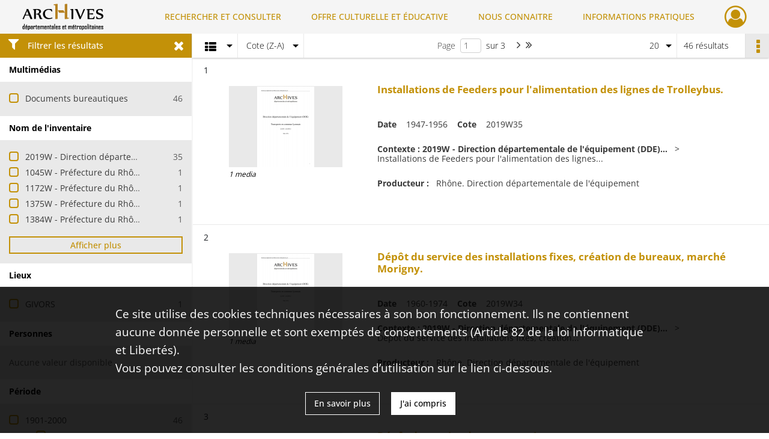

--- FILE ---
content_type: text/html; charset=UTF-8
request_url: https://archives.rhone.fr/search/results?target=controlledAccessCorporateName&keyword=TRANSPORTS%20EN%20COMMUN%20DE%20LA%20REGION%20LYONNAISE%20%28TCRL%29&mode=list&sort=referencecode_dsc
body_size: 11223
content:
<!DOCTYPE html>
<html lang="fr">
    <head data-captcha="recaptcha">
                    

    <!-- Matomo -->
    <script type="text/javascript">
        var _paq = _paq || [];

        /* This code come from https://www.cnil.fr/sites/default/files/typo/document/Configuration_piwik.pdf */
        _paq.push([function() {
            var self = this;
            function getOriginalVisitorCookieTimeout() {
                var now = new Date(),
                    nowTs = Math.round(now.getTime() / 1000),
                    visitorInfo = self.getVisitorInfo();
                var createTs = parseInt(visitorInfo[2]);
                var cookieTimeout = 33696000; // 13 mois en secondes
                return createTs + cookieTimeout - nowTs;
            }
            this.setVisitorCookieTimeout( getOriginalVisitorCookieTimeout() );
        }]);

        /* tracker methods like "setCustomDimension" should be called before "trackPageView" */
        _paq.push(['disableCookies']);
        _paq.push(['trackPageView']);
        _paq.push(['enableLinkTracking']);
        (function() {
            var u="https://statistiques.rhone.fr/";
            _paq.push(['setTrackerUrl', u+'piwik.php']);
            _paq.push(['setSiteId', 11]);
            var d=document, g=d.createElement('script'), s=d.getElementsByTagName('script')[0];
            g.type='text/javascript'; g.async=true; g.defer=true; g.src=u+'piwik.js'; s.parentNode.insertBefore(g,s);
        })();
    </script>
    <!-- End Matomo Code -->

        
        <meta charset="utf-8">
        <title>    TRANSPORTS EN COMMUN DE LA REGION LYONNAISE (TCRL) - Recherche
</title>

        <meta name="twitter:card" content="summary" /><meta property="og:url" content="https://archives.rhone.fr/search/results?target=controlledAccessCorporateName&amp;keyword=TRANSPORTS%20EN%20COMMUN%20DE%20LA%20REGION%20LYONNAISE%20%28TCRL%29&amp;mode=list&amp;sort=referencecode_dsc" /><meta property="og:title" content="    TRANSPORTS EN COMMUN DE LA REGION LYONNAISE (TCRL) - Recherche
" />
        <meta name="viewport" content="user-scalable=no, initial-scale=1, maximum-scale=1, minimum-scale=1, width=device-width, height=device-height"/>
        <meta name="format-detection" content="telephone=no" />

        
                    <link rel="apple-touch-icon" sizes="180x180" href="/assets/src/application/Custom/assets/static/front/favicons/apple-touch-icon.02fc8a2ac4b4566524c367357679317a.png">
<link rel="icon" type="image/png" sizes="32x32" href="/assets/src/application/Custom/assets/static/front/favicons/favicon-32x32.8935652045d29b8c8d6e2f2a80f9529c.png">
<link rel="icon" type="image/png" sizes="16x16" href="/assets/src/application/Custom/assets/static/front/favicons/favicon-16x16.b3acb5248afd25f4591565929536aafd.png">
<link rel="manifest" href="/assets/src/application/Custom/assets/static/front/favicons/site.webmanifest.6ad2bd6962b36ccd88e1e053531ed9d5.json">
<link rel="mask-icon" href="/assets/src/application/Custom/assets/static/front/favicons/safari-pinned-tab.1d7c9f79c3fc83063da00f71b99fe8fc.svg" color="#5bbad5">

<meta name="msapplication-TileColor" content="#da532c">
<meta name="theme-color" content="#ffffff">
        
        <link rel="stylesheet" type="text/css" href="/assets/assets/front/scss/common.f6beca3a2a1c69b2e044c9e567c84fce.css" />
        <link rel="stylesheet" type="text/css" href="/assets/assets/fonts/index.62fb4e2c9e8a75391dff4f32a9058ffc.css">

            
    <link rel="stylesheet" type="text/css" href="/assets/assets/front/scss/affichage-liste.0f677ce9edf3d6d1d463816fca396ed2.css" />

        <link rel="stylesheet" type="text/css" href="/assets/src/application/Custom/assets/src/scss/index.a8292ec2c728ffb3d93a6e9be2a08db1.css" />
        <link rel="stylesheet" type="text/css" href="/assets/node_modules/@knight-lab/timelinejs/dist/css/timeline.1f24a26632f1a70a920eae94a02df2a0.css" />

    </head>
    <body id="display-results">

                    <header id="header" role="banner">
    <div class="institutional-banner-desktop">
        

    </div>
    <div id="main-header">
        <a id="logo" href="/" title="Aller à la page d&#039;accueil">
    <img class="logo-desktop" src="/assets/src/application/Custom/assets/static/front/img/icono-logo/logo-header.8309eaf4d47c6a0f15090abfda0973d7.png" alt="Archives du département du Rhône et de la métropole de Lyon"/>

        
    <img class="logo-mobile" src="/assets/src/application/Custom/assets/static/front/img/icono-logo/logo-header.8309eaf4d47c6a0f15090abfda0973d7.png" alt="Archives du département du Rhône et de la métropole de Lyon"/>

    <span class="sr-only">Archives du département du Rhône et de la métropole de Lyon</span>
</a>
            
<nav id="main-menu" role="navigation">
            <ul aria-label="menu principal">
                                    <li class="submenu-container"><a href="#">RECHERCHER ET CONSULTER</a>
    <ul class="subnav">
                    <li><a
    href="/page/archives-consultables-en-ligne"
    title="Aller à la page : &quot;Archives consultables en ligne&quot;"
>Archives consultables en ligne</a>
</li>
                    <li><a
    href="/page/inventaires-et-repertoires"
    title="Aller à la page : &quot;Inventaires et répertoires&quot;"
>Inventaires et répertoires</a>
</li>
                    <li><a
    href="/page/conseils-pour-la-recherche"
    title="Aller à la page : &quot;Conseils pour la recherche&quot;"
>Conseils pour la recherche</a>
</li>
                    <li><a
    href="/page/catalogue-de-la-bibliotheque"
    title="Aller à la page : &quot;Catalogue de la bibliothèque&quot;"
>Catalogue de la bibliothèque</a>
</li>
            </ul>
</li>
                                <li class="submenu-container"><a href="#">OFFRE CULTURELLE ET ÉDUCATIVE</a>
    <ul class="subnav">
                    <li><a
    href="/page/programmation"
    title="Aller à la page : &quot;Programmation&quot;"
>Programmation</a>
</li>
                    <li><a
    href="/page/expositions"
    title="Aller à la page : &quot;Expositions&quot;"
>Expositions</a>
</li>
                    <li><a
    href="/page/evenements"
    title="Aller à la page : &quot;Événements&quot;"
>Événements</a>
</li>
                    <li><a
    href="/page/scolaires-et-etudiants"
    title="Aller à la page : &quot;Scolaires et étudiants&quot;"
>Scolaires et étudiants</a>
</li>
                    <li><a
    href="/page/ateliers-adultes"
    title="Aller à la page : &quot;Ateliers adultes&quot;"
>Ateliers adultes</a>
</li>
                    <li><a
    href="/page/cours-de-paleographie"
    title="Aller à la page : &quot;Paléographie&quot;"
>Paléographie</a>
</li>
            </ul>
</li>
                                <li class="submenu-container"><a href="#">NOUS CONNAITRE</a>
    <ul class="subnav">
                    <li><a
    href="/page/histoire"
    title="Aller à la page : &quot;Histoire&quot;"
>Histoire</a>
</li>
                    <li><a
    href="/page/missions-et-activites"
    title="Aller à la page : &quot;Missions et activités&quot;"
>Missions et activités</a>
</li>
                    <li><a
    href="/page/antiquites-et-objets-d-art"
    title="Aller à la page : &quot;Antiquités et objets d&#039;art&quot;"
>Antiquités et objets d&#039;art</a>
</li>
                    <li><a
    href="/page/publications-videos-et-podcasts"
    title="Aller à la page : &quot;Publications, vidéos et podcasts&quot;"
>Publications, vidéos et podcasts</a>
</li>
                    <li><a
    href="/page/devenir-archiviste"
    title="Aller à la page : &quot;Devenir archiviste&quot;"
>Devenir archiviste</a>
</li>
            </ul>
</li>
                                <li class="submenu-container"><a href="#">INFORMATIONS PRATIQUES</a>
    <ul class="subnav">
                    <li><a
    href="/page/horaires-et-acces"
    title="Aller à la page : &quot;Horaires et accès&quot;"
>Horaires et accès</a>
</li>
                    <li><a
    href="/page/etre-lecteur"
    title="Aller à la page : &quot;Être lecteur&quot;"
>Être lecteur</a>
</li>
                    <li><a
    href="/page/reservation-de-documents"
    title="Aller à la page : &quot;Réservation de documents&quot;"
>Réservation de documents</a>
</li>
                    <li><a
    href="/page/prets-pour-expositions"
    title="Aller à la page : &quot;Prêts pour expositions&quot;"
>Prêts pour expositions</a>
</li>
                    <li><a
    href="/page/remettre-vos-archives"
    title="Aller à la page : &quot;Remettre vos archives&quot;"
>Remettre vos archives</a>
</li>
                    <li><a
    href="/page/conserver-vos-documents-personnels"
    title="Aller à la page : &quot;Conserver vos documents personnels&quot;"
>Conserver vos documents personnels</a>
</li>
            </ul>
</li>
            
        </ul>
    </nav>
<nav id="burger-main-menu" class="left" role="navigation">
            <div>
            <label for="burger-sidebar" class="toggle" aria-label="Ouvrir le menu déroulant">
                <span class="sr-only">Ouvrir le menu déroulant</span>
                <span class="icon-bar"></span>
                <span class="icon-bar"></span>
                <span class="icon-bar"></span>
            </label>
            <input type="checkbox" id="burger-sidebar" class="sidebartoggler">

            <div class="page-wrap">
                <div class="sidebar">
                    <ul class="mainnav">
                                                <li class="submenu-container"><a href="#">RECHERCHER ET CONSULTER</a>
    <ul class="subnav">
                    <li><a
    href="/page/archives-consultables-en-ligne"
    title="Aller à la page : &quot;Archives consultables en ligne&quot;"
>Archives consultables en ligne</a>
</li>
                    <li><a
    href="/page/inventaires-et-repertoires"
    title="Aller à la page : &quot;Inventaires et répertoires&quot;"
>Inventaires et répertoires</a>
</li>
                    <li><a
    href="/page/conseils-pour-la-recherche"
    title="Aller à la page : &quot;Conseils pour la recherche&quot;"
>Conseils pour la recherche</a>
</li>
                    <li><a
    href="/page/catalogue-de-la-bibliotheque"
    title="Aller à la page : &quot;Catalogue de la bibliothèque&quot;"
>Catalogue de la bibliothèque</a>
</li>
            </ul>
</li>
                                <li class="submenu-container"><a href="#">OFFRE CULTURELLE ET ÉDUCATIVE</a>
    <ul class="subnav">
                    <li><a
    href="/page/programmation"
    title="Aller à la page : &quot;Programmation&quot;"
>Programmation</a>
</li>
                    <li><a
    href="/page/expositions"
    title="Aller à la page : &quot;Expositions&quot;"
>Expositions</a>
</li>
                    <li><a
    href="/page/evenements"
    title="Aller à la page : &quot;Événements&quot;"
>Événements</a>
</li>
                    <li><a
    href="/page/scolaires-et-etudiants"
    title="Aller à la page : &quot;Scolaires et étudiants&quot;"
>Scolaires et étudiants</a>
</li>
                    <li><a
    href="/page/ateliers-adultes"
    title="Aller à la page : &quot;Ateliers adultes&quot;"
>Ateliers adultes</a>
</li>
                    <li><a
    href="/page/cours-de-paleographie"
    title="Aller à la page : &quot;Paléographie&quot;"
>Paléographie</a>
</li>
            </ul>
</li>
                                <li class="submenu-container"><a href="#">NOUS CONNAITRE</a>
    <ul class="subnav">
                    <li><a
    href="/page/histoire"
    title="Aller à la page : &quot;Histoire&quot;"
>Histoire</a>
</li>
                    <li><a
    href="/page/missions-et-activites"
    title="Aller à la page : &quot;Missions et activités&quot;"
>Missions et activités</a>
</li>
                    <li><a
    href="/page/antiquites-et-objets-d-art"
    title="Aller à la page : &quot;Antiquités et objets d&#039;art&quot;"
>Antiquités et objets d&#039;art</a>
</li>
                    <li><a
    href="/page/publications-videos-et-podcasts"
    title="Aller à la page : &quot;Publications, vidéos et podcasts&quot;"
>Publications, vidéos et podcasts</a>
</li>
                    <li><a
    href="/page/devenir-archiviste"
    title="Aller à la page : &quot;Devenir archiviste&quot;"
>Devenir archiviste</a>
</li>
            </ul>
</li>
                                <li class="submenu-container"><a href="#">INFORMATIONS PRATIQUES</a>
    <ul class="subnav">
                    <li><a
    href="/page/horaires-et-acces"
    title="Aller à la page : &quot;Horaires et accès&quot;"
>Horaires et accès</a>
</li>
                    <li><a
    href="/page/etre-lecteur"
    title="Aller à la page : &quot;Être lecteur&quot;"
>Être lecteur</a>
</li>
                    <li><a
    href="/page/reservation-de-documents"
    title="Aller à la page : &quot;Réservation de documents&quot;"
>Réservation de documents</a>
</li>
                    <li><a
    href="/page/prets-pour-expositions"
    title="Aller à la page : &quot;Prêts pour expositions&quot;"
>Prêts pour expositions</a>
</li>
                    <li><a
    href="/page/remettre-vos-archives"
    title="Aller à la page : &quot;Remettre vos archives&quot;"
>Remettre vos archives</a>
</li>
                    <li><a
    href="/page/conserver-vos-documents-personnels"
    title="Aller à la page : &quot;Conserver vos documents personnels&quot;"
>Conserver vos documents personnels</a>
</li>
            </ul>
</li>
            
                    </ul>
                    

                </div>
            </div>
        </div>
    </nav>
<nav id="user-profile" role="navigation">
    <ul>
                    <li class="user-profile submenu-container">
                            <a href="/user/login?targetRoute=front.search&amp;targetRouteParameters%5Btarget%5D=controlledAccessCorporateName&amp;targetRouteParameters%5Bkeyword%5D=TRANSPORTS%20EN%20COMMUN%20DE%20LA%20REGION%20LYONNAISE%20%28TCRL%29&amp;targetRouteParameters%5Bmode%5D=list&amp;targetRouteParameters%5Bsort%5D=referencecode_dsc" class="user-profile-icon-container" title="Mon espace personnel">
                <i class="fa fa-user-circle-o" aria-hidden="true"></i>
            </a>
            <ul class="subnav">
                <li>
                    <a href="/user/login?targetRoute=front.search&amp;targetRouteParameters%5Btarget%5D=controlledAccessCorporateName&amp;targetRouteParameters%5Bkeyword%5D=TRANSPORTS%20EN%20COMMUN%20DE%20LA%20REGION%20LYONNAISE%20%28TCRL%29&amp;targetRouteParameters%5Bmode%5D=list&amp;targetRouteParameters%5Bsort%5D=referencecode_dsc" title="Se connecter">Se connecter</a>
                </li>
                                    <li>
                        <a href="/register" title="S&#039;inscrire">S&#039;inscrire</a>
                    </li>
                            </ul>

                </li>
    
    </ul>
</nav>
<nav id="burger-user-profile" class="right" role="navigation">
    <label for="profile-sidebar" class="toggle">
                    <i class="fa fa-user-circle-o user-profile-icon " aria-hidden="true"></i>
    
    </label>
    <input type="checkbox" id="profile-sidebar" class="sidebartoggler">

    <div class="page-wrap">
        <div class="sidebar">
            <ul class="mainnav">
                                                <li>
                <a href="/user/login?targetRoute=front.search&amp;targetRouteParameters%5Btarget%5D=controlledAccessCorporateName&amp;targetRouteParameters%5Bkeyword%5D=TRANSPORTS%20EN%20COMMUN%20DE%20LA%20REGION%20LYONNAISE%20%28TCRL%29&amp;targetRouteParameters%5Bmode%5D=list&amp;targetRouteParameters%5Bsort%5D=referencecode_dsc" title="Se connecter">Se connecter</a>
            </li>
                            <li>
                    <a href="/register" title="S&#039;inscrire">S&#039;inscrire</a>
                </li>
                        
            </ul>
        </div>
    </div>
</nav>


    </div>
</header>
        
        <div id="old-browsers" class="disclaimer">
    <div class="text">
        Ce portail est conçu pour être utilisé sur les navigateurs Chrome, Firefox, Safari et Edge. Pour une expérience optimale, nous vous invitons à utiliser l&#039;un de ces navigateurs.
    </div>
    <div class="buttons">
        <button type="button" class="btn btn-primary" id="old-browsers-accept">J&#039;ai compris</button>
    </div>
</div>

        <main role="main" id="page-top">

                                        
            
            
            
            
        <section class="facets no-print ">
                            <aside>
    <h2 class="filter"><i class="fas fa-filter" aria-hidden="true"></i>Filtrer les résultats<span><i class="fa fa-times" aria-hidden="true"></i></span></h2>
    <form id="form-facets" method="GET">
                        <input type="hidden" name="target" value="controlledAccessCorporateName" />
                                <input type="hidden" name="keyword" value="TRANSPORTS EN COMMUN DE LA REGION LYONNAISE (TCRL)" />
                                <input type="hidden" name="mode" value="list" />
                                <input type="hidden" name="sort" value="referencecode_dsc" />
            
            <input type="hidden" name="mapBounds" value="" />
    
                <div class="facet">
                <div class="title">Multimédias</div>
                <fieldset>
                    <legend class="sr-only">Filtre les résultats par : Multimédias</legend>
                        <ul>
                                <li class="row ">
                <div class="col-sm-10 term custom-control custom-checkbox">
                    <input
                        type="checkbox"
                        class="custom-control-input"
                        name="facet_media"
                        id="facet_media.1"
                        value="document"
                                            />
                                                                                                        <label class="custom-control-label" for="facet_media.1" title="Documents bureautiques">Documents bureautiques</label>
                </div>
                <div class="col-sm-2 count">46</div>
            </li>
            </ul>
    
                </fieldset>
            </div>
                <div class="facet">
                <div class="title">Nom de l&#039;inventaire</div>
                <fieldset>
                    <legend class="sr-only">Filtre les résultats par : Nom de l&#039;inventaire</legend>
                        <ul>
                                <li class="row ">
                <div class="col-sm-10 term custom-control custom-checkbox">
                    <input
                        type="checkbox"
                        class="custom-control-input"
                        name="facet_titleProper"
                        id="facet_titleProper.1"
                        value="2019W - Direction départementale de l&#039;équipement (DDE) - Transports en commun lyonnais"
                                            />
                                                            <label class="custom-control-label" for="facet_titleProper.1" title="2019W - Direction départementale de l&#039;équipement (DDE) - Transports en commun lyonnais">2019W - Direction départementale de l&#039;équipement (DDE) - Transports en commun lyonnais</label>
                </div>
                <div class="col-sm-2 count">35</div>
            </li>
                                <li class="row ">
                <div class="col-sm-10 term custom-control custom-checkbox">
                    <input
                        type="checkbox"
                        class="custom-control-input"
                        name="facet_titleProper"
                        id="facet_titleProper.2"
                        value="1045W - Préfecture du Rhône - Transports en commun de la région lyonnaise (TCRL)"
                                            />
                                                            <label class="custom-control-label" for="facet_titleProper.2" title="1045W - Préfecture du Rhône - Transports en commun de la région lyonnaise (TCRL)">1045W - Préfecture du Rhône - Transports en commun de la région lyonnaise (TCRL)</label>
                </div>
                <div class="col-sm-2 count">1</div>
            </li>
                                <li class="row ">
                <div class="col-sm-10 term custom-control custom-checkbox">
                    <input
                        type="checkbox"
                        class="custom-control-input"
                        name="facet_titleProper"
                        id="facet_titleProper.3"
                        value="1172W - Préfecture du Rhône - Syndicat des transports en commun de la région lyonnaise (TCRL)"
                                            />
                                                            <label class="custom-control-label" for="facet_titleProper.3" title="1172W - Préfecture du Rhône - Syndicat des transports en commun de la région lyonnaise (TCRL)">1172W - Préfecture du Rhône - Syndicat des transports en commun de la région lyonnaise (TCRL)</label>
                </div>
                <div class="col-sm-2 count">1</div>
            </li>
                                <li class="row ">
                <div class="col-sm-10 term custom-control custom-checkbox">
                    <input
                        type="checkbox"
                        class="custom-control-input"
                        name="facet_titleProper"
                        id="facet_titleProper.4"
                        value="1375W - Préfecture du Rhône - Transports en commun de la région lyonnaise (TCRL)"
                                            />
                                                            <label class="custom-control-label" for="facet_titleProper.4" title="1375W - Préfecture du Rhône - Transports en commun de la région lyonnaise (TCRL)">1375W - Préfecture du Rhône - Transports en commun de la région lyonnaise (TCRL)</label>
                </div>
                <div class="col-sm-2 count">1</div>
            </li>
                                <li class="row ">
                <div class="col-sm-10 term custom-control custom-checkbox">
                    <input
                        type="checkbox"
                        class="custom-control-input"
                        name="facet_titleProper"
                        id="facet_titleProper.5"
                        value="1384W - Préfecture du Rhône - Transports en commun"
                                            />
                                                            <label class="custom-control-label" for="facet_titleProper.5" title="1384W - Préfecture du Rhône - Transports en commun">1384W - Préfecture du Rhône - Transports en commun</label>
                </div>
                <div class="col-sm-2 count">1</div>
            </li>
                                <li class="row hidden">
                <div class="col-sm-10 term custom-control custom-checkbox">
                    <input
                        type="checkbox"
                        class="custom-control-input"
                        name="facet_titleProper"
                        id="facet_titleProper.6"
                        value="1402W - Préfecture du Rhône - Transports urbains. Agences de bassin"
                                            />
                                                            <label class="custom-control-label" for="facet_titleProper.6" title="1402W - Préfecture du Rhône - Transports urbains. Agences de bassin">1402W - Préfecture du Rhône - Transports urbains. Agences de bassin</label>
                </div>
                <div class="col-sm-2 count">1</div>
            </li>
                                <li class="row hidden">
                <div class="col-sm-10 term custom-control custom-checkbox">
                    <input
                        type="checkbox"
                        class="custom-control-input"
                        name="facet_titleProper"
                        id="facet_titleProper.7"
                        value="1436W - Préfecture du Rhône - Transports en communs de l&#039;agglomération lyonnaise"
                                            />
                                                            <label class="custom-control-label" for="facet_titleProper.7" title="1436W - Préfecture du Rhône - Transports en communs de l&#039;agglomération lyonnaise">1436W - Préfecture du Rhône - Transports en communs de l&#039;agglomération lyonnaise</label>
                </div>
                <div class="col-sm-2 count">1</div>
            </li>
                                <li class="row hidden">
                <div class="col-sm-10 term custom-control custom-checkbox">
                    <input
                        type="checkbox"
                        class="custom-control-input"
                        name="facet_titleProper"
                        id="facet_titleProper.8"
                        value="1439W - Préfecture du Rhône - Société des transports en commun de la région lyonnaise (STCRL)"
                                            />
                                                            <label class="custom-control-label" for="facet_titleProper.8" title="1439W - Préfecture du Rhône - Société des transports en commun de la région lyonnaise (STCRL)">1439W - Préfecture du Rhône - Société des transports en commun de la région lyonnaise (STCRL)</label>
                </div>
                <div class="col-sm-2 count">1</div>
            </li>
                                <li class="row hidden">
                <div class="col-sm-10 term custom-control custom-checkbox">
                    <input
                        type="checkbox"
                        class="custom-control-input"
                        name="facet_titleProper"
                        id="facet_titleProper.9"
                        value="1442W - Préfecture du Rhône - Urbanisme commercial. Affaires sociales. Equipement"
                                            />
                                                            <label class="custom-control-label" for="facet_titleProper.9" title="1442W - Préfecture du Rhône - Urbanisme commercial. Affaires sociales. Equipement">1442W - Préfecture du Rhône - Urbanisme commercial. Affaires sociales. Equipement</label>
                </div>
                <div class="col-sm-2 count">1</div>
            </li>
                                <li class="row hidden">
                <div class="col-sm-10 term custom-control custom-checkbox">
                    <input
                        type="checkbox"
                        class="custom-control-input"
                        name="facet_titleProper"
                        id="facet_titleProper.10"
                        value="2064W - Préfecture du Rhône - Transports en commun lyonnais"
                                            />
                                                            <label class="custom-control-label" for="facet_titleProper.10" title="2064W - Préfecture du Rhône - Transports en commun lyonnais">2064W - Préfecture du Rhône - Transports en commun lyonnais</label>
                </div>
                <div class="col-sm-2 count">1</div>
            </li>
                                <li class="row hidden">
                <div class="col-sm-10 term custom-control custom-checkbox">
                    <input
                        type="checkbox"
                        class="custom-control-input"
                        name="facet_titleProper"
                        id="facet_titleProper.11"
                        value="867W - Préfecture du Rhône - Transports en commun lyonnais"
                                            />
                                                            <label class="custom-control-label" for="facet_titleProper.11" title="867W - Préfecture du Rhône - Transports en commun lyonnais">867W - Préfecture du Rhône - Transports en commun lyonnais</label>
                </div>
                <div class="col-sm-2 count">1</div>
            </li>
                                <li class="row hidden">
                <div class="col-sm-10 term custom-control custom-checkbox">
                    <input
                        type="checkbox"
                        class="custom-control-input"
                        name="facet_titleProper"
                        id="facet_titleProper.12"
                        value="936W - Préfecture du Rhône - Syndicat des transports en commun de la région lyonnaise (TCRL)"
                                            />
                                                            <label class="custom-control-label" for="facet_titleProper.12" title="936W - Préfecture du Rhône - Syndicat des transports en commun de la région lyonnaise (TCRL)">936W - Préfecture du Rhône - Syndicat des transports en commun de la région lyonnaise (TCRL)</label>
                </div>
                <div class="col-sm-2 count">1</div>
            </li>
            </ul>
            <div class="show-more">
            <div class="btn btn-secondary">Afficher plus</div>
        </div>
        <div class="show-less">
                        <div class="btn btn-secondary">Afficher moins</div>
        </div>
    
                </fieldset>
            </div>
                <div class="facet">
                <div class="title">Lieux</div>
                <fieldset>
                    <legend class="sr-only">Filtre les résultats par : Lieux</legend>
                        <ul>
                                <li class="row ">
                <div class="col-sm-10 term custom-control custom-checkbox">
                    <input
                        type="checkbox"
                        class="custom-control-input"
                        name="facet_geographicName"
                        id="facet_geographicName.1"
                        value="GIVORS"
                                            />
                                                            <label class="custom-control-label" for="facet_geographicName.1" title="GIVORS">GIVORS</label>
                </div>
                <div class="col-sm-2 count">1</div>
            </li>
            </ul>
    
                </fieldset>
            </div>
                <div class="facet">
                <div class="title">Personnes</div>
                <fieldset>
                    <legend class="sr-only">Filtre les résultats par : Personnes</legend>
                        <div class="empty">
        Aucune valeur disponible
    </div>

                </fieldset>
            </div>
                <div class="facet">
                <div class="title">Période</div>
                <fieldset>
                    <legend class="sr-only">Filtre les résultats par : Période</legend>
                        <ul>
                                <li class="row">
                <div class="col-sm-10 term custom-control custom-checkbox">
                    <input
                        type="checkbox"
                        class="custom-control-input century"
                        name="facet_century"
                        id="facet_century.1"
                        value="1901"
                                            />
                                                                                                        <label class="custom-control-label" for="facet_century.1" title="1901-2000">1901-2000</label>
                </div>
                <div class="col-sm-2 count">46</div>
            </li>
        
                    <li>
                <ul>
                                                                    <li class="row">
                            <div class="col-sm-10 term custom-control custom-checkbox">
                                <input
                                    type="checkbox"
                                    class="custom-control-input decade"
                                    name="facet_decade"
                                    id="facet_decade.1"
                                    value="1921"
                                                                    />
                                                                                                                                                                    <label class="custom-control-label" for="facet_decade.1" title="1921-1930">1921-1930</label>
                            </div>
                            <div class="col-sm-2 count">1</div>
                        </li>
                                                                    <li class="row">
                            <div class="col-sm-10 term custom-control custom-checkbox">
                                <input
                                    type="checkbox"
                                    class="custom-control-input decade"
                                    name="facet_decade"
                                    id="facet_decade.2"
                                    value="1931"
                                                                    />
                                                                                                                                                                    <label class="custom-control-label" for="facet_decade.2" title="1931-1940">1931-1940</label>
                            </div>
                            <div class="col-sm-2 count">1</div>
                        </li>
                                                                    <li class="row">
                            <div class="col-sm-10 term custom-control custom-checkbox">
                                <input
                                    type="checkbox"
                                    class="custom-control-input decade"
                                    name="facet_decade"
                                    id="facet_decade.3"
                                    value="1941"
                                                                    />
                                                                                                                                                                    <label class="custom-control-label" for="facet_decade.3" title="1941-1950">1941-1950</label>
                            </div>
                            <div class="col-sm-2 count">11</div>
                        </li>
                                                                    <li class="row">
                            <div class="col-sm-10 term custom-control custom-checkbox">
                                <input
                                    type="checkbox"
                                    class="custom-control-input decade"
                                    name="facet_decade"
                                    id="facet_decade.4"
                                    value="1951"
                                                                    />
                                                                                                                                                                    <label class="custom-control-label" for="facet_decade.4" title="1951-1960">1951-1960</label>
                            </div>
                            <div class="col-sm-2 count">26</div>
                        </li>
                                                                    <li class="row">
                            <div class="col-sm-10 term custom-control custom-checkbox">
                                <input
                                    type="checkbox"
                                    class="custom-control-input decade"
                                    name="facet_decade"
                                    id="facet_decade.5"
                                    value="1961"
                                                                    />
                                                                                                                                                                    <label class="custom-control-label" for="facet_decade.5" title="1961-1970">1961-1970</label>
                            </div>
                            <div class="col-sm-2 count">31</div>
                        </li>
                                                                    <li class="row">
                            <div class="col-sm-10 term custom-control custom-checkbox">
                                <input
                                    type="checkbox"
                                    class="custom-control-input decade"
                                    name="facet_decade"
                                    id="facet_decade.6"
                                    value="1971"
                                                                    />
                                                                                                                                                                    <label class="custom-control-label" for="facet_decade.6" title="1971-1980">1971-1980</label>
                            </div>
                            <div class="col-sm-2 count">12</div>
                        </li>
                                                                    <li class="row">
                            <div class="col-sm-10 term custom-control custom-checkbox">
                                <input
                                    type="checkbox"
                                    class="custom-control-input decade"
                                    name="facet_decade"
                                    id="facet_decade.7"
                                    value="1981"
                                                                    />
                                                                                                                                                                    <label class="custom-control-label" for="facet_decade.7" title="1981-1990">1981-1990</label>
                            </div>
                            <div class="col-sm-2 count">2</div>
                        </li>
                                    </ul>
            </li>
            </ul>

                </fieldset>
            </div>
                <div class="facet">
                <div class="title">Typologies</div>
                <fieldset>
                    <legend class="sr-only">Filtre les résultats par : Typologies</legend>
                        <ul>
                                <li class="row ">
                <div class="col-sm-10 term custom-control custom-checkbox">
                    <input
                        type="checkbox"
                        class="custom-control-input"
                        name="facet_typology"
                        id="facet_typology.1"
                        value="PROCES-VERBAL DE REUNION"
                                            />
                                                            <label class="custom-control-label" for="facet_typology.1" title="PROCES-VERBAL DE REUNION">PROCES-VERBAL DE REUNION</label>
                </div>
                <div class="col-sm-2 count">4</div>
            </li>
                                <li class="row ">
                <div class="col-sm-10 term custom-control custom-checkbox">
                    <input
                        type="checkbox"
                        class="custom-control-input"
                        name="facet_typology"
                        id="facet_typology.2"
                        value="DELIBERATION"
                                            />
                                                            <label class="custom-control-label" for="facet_typology.2" title="DELIBERATION">DELIBERATION</label>
                </div>
                <div class="col-sm-2 count">2</div>
            </li>
                                <li class="row ">
                <div class="col-sm-10 term custom-control custom-checkbox">
                    <input
                        type="checkbox"
                        class="custom-control-input"
                        name="facet_typology"
                        id="facet_typology.3"
                        value="BUDGET"
                                            />
                                                            <label class="custom-control-label" for="facet_typology.3" title="BUDGET">BUDGET</label>
                </div>
                <div class="col-sm-2 count">1</div>
            </li>
                                <li class="row ">
                <div class="col-sm-10 term custom-control custom-checkbox">
                    <input
                        type="checkbox"
                        class="custom-control-input"
                        name="facet_typology"
                        id="facet_typology.4"
                        value="COMPTE ADMINISTRATIF"
                                            />
                                                            <label class="custom-control-label" for="facet_typology.4" title="COMPTE ADMINISTRATIF">COMPTE ADMINISTRATIF</label>
                </div>
                <div class="col-sm-2 count">1</div>
            </li>
            </ul>
    
                </fieldset>
            </div>
                <div class="facet">
                <div class="title">Titres</div>
                <fieldset>
                    <legend class="sr-only">Filtre les résultats par : Titres</legend>
                        <div class="empty">
        Aucune valeur disponible
    </div>

                </fieldset>
            </div>
                <div class="facet">
                <div class="title">Producteurs</div>
                <fieldset>
                    <legend class="sr-only">Filtre les résultats par : Producteurs</legend>
                        <div class="empty">
        Aucune valeur disponible
    </div>

                </fieldset>
            </div>
                <div class="facet">
                <div class="title">Sujets</div>
                <fieldset>
                    <legend class="sr-only">Filtre les résultats par : Sujets</legend>
                        <ul>
                                <li class="row ">
                <div class="col-sm-10 term custom-control custom-checkbox">
                    <input
                        type="checkbox"
                        class="custom-control-input"
                        name="facet_subject"
                        id="facet_subject.1"
                        value="TRANSPORT EN COMMUN"
                                            />
                                                            <label class="custom-control-label" for="facet_subject.1" title="TRANSPORT EN COMMUN">TRANSPORT EN COMMUN</label>
                </div>
                <div class="col-sm-2 count">45</div>
            </li>
                                <li class="row ">
                <div class="col-sm-10 term custom-control custom-checkbox">
                    <input
                        type="checkbox"
                        class="custom-control-input"
                        name="facet_subject"
                        id="facet_subject.2"
                        value="TRANSPORT"
                                            />
                                                            <label class="custom-control-label" for="facet_subject.2" title="TRANSPORT">TRANSPORT</label>
                </div>
                <div class="col-sm-2 count">11</div>
            </li>
                                <li class="row ">
                <div class="col-sm-10 term custom-control custom-checkbox">
                    <input
                        type="checkbox"
                        class="custom-control-input"
                        name="facet_subject"
                        id="facet_subject.3"
                        value="COMMUNICATIONS"
                                            />
                                                            <label class="custom-control-label" for="facet_subject.3" title="COMMUNICATIONS">COMMUNICATIONS</label>
                </div>
                <div class="col-sm-2 count">10</div>
            </li>
                                <li class="row ">
                <div class="col-sm-10 term custom-control custom-checkbox">
                    <input
                        type="checkbox"
                        class="custom-control-input"
                        name="facet_subject"
                        id="facet_subject.4"
                        value="TRANSPORT URBAIN"
                                            />
                                                            <label class="custom-control-label" for="facet_subject.4" title="TRANSPORT URBAIN">TRANSPORT URBAIN</label>
                </div>
                <div class="col-sm-2 count">5</div>
            </li>
                                <li class="row ">
                <div class="col-sm-10 term custom-control custom-checkbox">
                    <input
                        type="checkbox"
                        class="custom-control-input"
                        name="facet_subject"
                        id="facet_subject.5"
                        value="EQUIPEMENT"
                                            />
                                                            <label class="custom-control-label" for="facet_subject.5" title="EQUIPEMENT">EQUIPEMENT</label>
                </div>
                <div class="col-sm-2 count">3</div>
            </li>
                                <li class="row hidden">
                <div class="col-sm-10 term custom-control custom-checkbox">
                    <input
                        type="checkbox"
                        class="custom-control-input"
                        name="facet_subject"
                        id="facet_subject.6"
                        value="ASSOCIATION"
                                            />
                                                            <label class="custom-control-label" for="facet_subject.6" title="ASSOCIATION">ASSOCIATION</label>
                </div>
                <div class="col-sm-2 count">2</div>
            </li>
                                <li class="row hidden">
                <div class="col-sm-10 term custom-control custom-checkbox">
                    <input
                        type="checkbox"
                        class="custom-control-input"
                        name="facet_subject"
                        id="facet_subject.7"
                        value="ECONOMIE"
                                            />
                                                            <label class="custom-control-label" for="facet_subject.7" title="ECONOMIE">ECONOMIE</label>
                </div>
                <div class="col-sm-2 count">2</div>
            </li>
                                <li class="row hidden">
                <div class="col-sm-10 term custom-control custom-checkbox">
                    <input
                        type="checkbox"
                        class="custom-control-input"
                        name="facet_subject"
                        id="facet_subject.8"
                        value="ENVIRONNEMENT"
                                            />
                                                            <label class="custom-control-label" for="facet_subject.8" title="ENVIRONNEMENT">ENVIRONNEMENT</label>
                </div>
                <div class="col-sm-2 count">2</div>
            </li>
                                <li class="row hidden">
                <div class="col-sm-10 term custom-control custom-checkbox">
                    <input
                        type="checkbox"
                        class="custom-control-input"
                        name="facet_subject"
                        id="facet_subject.9"
                        value="OPINION"
                                            />
                                                            <label class="custom-control-label" for="facet_subject.9" title="OPINION">OPINION</label>
                </div>
                <div class="col-sm-2 count">2</div>
            </li>
                                <li class="row hidden">
                <div class="col-sm-10 term custom-control custom-checkbox">
                    <input
                        type="checkbox"
                        class="custom-control-input"
                        name="facet_subject"
                        id="facet_subject.10"
                        value="SYNDICAT PROFESSIONNEL"
                                            />
                                                            <label class="custom-control-label" for="facet_subject.10" title="SYNDICAT PROFESSIONNEL">SYNDICAT PROFESSIONNEL</label>
                </div>
                <div class="col-sm-2 count">2</div>
            </li>
                                <li class="row hidden">
                <div class="col-sm-10 term custom-control custom-checkbox">
                    <input
                        type="checkbox"
                        class="custom-control-input"
                        name="facet_subject"
                        id="facet_subject.11"
                        value="URBANISME"
                                            />
                                                            <label class="custom-control-label" for="facet_subject.11" title="URBANISME">URBANISME</label>
                </div>
                <div class="col-sm-2 count">2</div>
            </li>
                                <li class="row hidden">
                <div class="col-sm-10 term custom-control custom-checkbox">
                    <input
                        type="checkbox"
                        class="custom-control-input"
                        name="facet_subject"
                        id="facet_subject.12"
                        value="VIE PUBLIQUE"
                                            />
                                                            <label class="custom-control-label" for="facet_subject.12" title="VIE PUBLIQUE">VIE PUBLIQUE</label>
                </div>
                <div class="col-sm-2 count">2</div>
            </li>
                                <li class="row hidden">
                <div class="col-sm-10 term custom-control custom-checkbox">
                    <input
                        type="checkbox"
                        class="custom-control-input"
                        name="facet_subject"
                        id="facet_subject.13"
                        value="ACTION ECONOMIQUE"
                                            />
                                                            <label class="custom-control-label" for="facet_subject.13" title="ACTION ECONOMIQUE">ACTION ECONOMIQUE</label>
                </div>
                <div class="col-sm-2 count">1</div>
            </li>
                                <li class="row hidden">
                <div class="col-sm-10 term custom-control custom-checkbox">
                    <input
                        type="checkbox"
                        class="custom-control-input"
                        name="facet_subject"
                        id="facet_subject.14"
                        value="ADMINISTRATION"
                                            />
                                                            <label class="custom-control-label" for="facet_subject.14" title="ADMINISTRATION">ADMINISTRATION</label>
                </div>
                <div class="col-sm-2 count">1</div>
            </li>
                                <li class="row hidden">
                <div class="col-sm-10 term custom-control custom-checkbox">
                    <input
                        type="checkbox"
                        class="custom-control-input"
                        name="facet_subject"
                        id="facet_subject.15"
                        value="AGRICULTURE"
                                            />
                                                            <label class="custom-control-label" for="facet_subject.15" title="AGRICULTURE">AGRICULTURE</label>
                </div>
                <div class="col-sm-2 count">1</div>
            </li>
                                <li class="row hidden">
                <div class="col-sm-10 term custom-control custom-checkbox">
                    <input
                        type="checkbox"
                        class="custom-control-input"
                        name="facet_subject"
                        id="facet_subject.16"
                        value="EAU POTABLE"
                                            />
                                                            <label class="custom-control-label" for="facet_subject.16" title="EAU POTABLE">EAU POTABLE</label>
                </div>
                <div class="col-sm-2 count">1</div>
            </li>
                                <li class="row hidden">
                <div class="col-sm-10 term custom-control custom-checkbox">
                    <input
                        type="checkbox"
                        class="custom-control-input"
                        name="facet_subject"
                        id="facet_subject.17"
                        value="FINANCES PUBLIQUES"
                                            />
                                                            <label class="custom-control-label" for="facet_subject.17" title="FINANCES PUBLIQUES">FINANCES PUBLIQUES</label>
                </div>
                <div class="col-sm-2 count">1</div>
            </li>
                                <li class="row hidden">
                <div class="col-sm-10 term custom-control custom-checkbox">
                    <input
                        type="checkbox"
                        class="custom-control-input"
                        name="facet_subject"
                        id="facet_subject.18"
                        value="GRANDE SURFACE COMMERCIALE"
                                            />
                                                            <label class="custom-control-label" for="facet_subject.18" title="GRANDE SURFACE COMMERCIALE">GRANDE SURFACE COMMERCIALE</label>
                </div>
                <div class="col-sm-2 count">1</div>
            </li>
                                <li class="row hidden">
                <div class="col-sm-10 term custom-control custom-checkbox">
                    <input
                        type="checkbox"
                        class="custom-control-input"
                        name="facet_subject"
                        id="facet_subject.19"
                        value="RESEAU ROUTIER"
                                            />
                                                            <label class="custom-control-label" for="facet_subject.19" title="RESEAU ROUTIER">RESEAU ROUTIER</label>
                </div>
                <div class="col-sm-2 count">1</div>
            </li>
                                <li class="row hidden">
                <div class="col-sm-10 term custom-control custom-checkbox">
                    <input
                        type="checkbox"
                        class="custom-control-input"
                        name="facet_subject"
                        id="facet_subject.20"
                        value="TRAITEMENT DES EAUX USEES"
                                            />
                                                            <label class="custom-control-label" for="facet_subject.20" title="TRAITEMENT DES EAUX USEES">TRAITEMENT DES EAUX USEES</label>
                </div>
                <div class="col-sm-2 count">1</div>
            </li>
                                <li class="row hidden">
                <div class="col-sm-10 term custom-control custom-checkbox">
                    <input
                        type="checkbox"
                        class="custom-control-input"
                        name="facet_subject"
                        id="facet_subject.21"
                        value="TRANSPORT FERROVIAIRE"
                                            />
                                                            <label class="custom-control-label" for="facet_subject.21" title="TRANSPORT FERROVIAIRE">TRANSPORT FERROVIAIRE</label>
                </div>
                <div class="col-sm-2 count">1</div>
            </li>
                                <li class="row hidden">
                <div class="col-sm-10 term custom-control custom-checkbox">
                    <input
                        type="checkbox"
                        class="custom-control-input"
                        name="facet_subject"
                        id="facet_subject.22"
                        value="TRANSPORT FLUVIAL"
                                            />
                                                            <label class="custom-control-label" for="facet_subject.22" title="TRANSPORT FLUVIAL">TRANSPORT FLUVIAL</label>
                </div>
                <div class="col-sm-2 count">1</div>
            </li>
            </ul>
            <div class="show-more">
            <div class="btn btn-secondary">Afficher plus</div>
        </div>
        <div class="show-less">
                        <div class="btn btn-secondary">Afficher moins</div>
        </div>
    
                </fieldset>
            </div>
                <div class="facet">
                <div class="title">Auteurs</div>
                <fieldset>
                    <legend class="sr-only">Filtre les résultats par : Auteurs</legend>
                        <div class="empty">
        Aucune valeur disponible
    </div>

                </fieldset>
            </div>
        </form>
</aside>

                                </section>
        <section class="navigation clearfix row">
            <div class="view-mode col-sm pl-0 pr-0">
                <ul class="clearfix">
    <li class="select select-viewmode clearfix">
        <p class="placeholder" title="Affichage">
            <i class="placeholder-icon fas fa-th-list" aria-hidden="true"></i>
            <span class="sr-only">Affichage</span>
        </p>
        <ul>
                            <li class="selected">
                    <a href="https://archives.rhone.fr/search/results?target=controlledAccessCorporateName&amp;keyword=TRANSPORTS%20EN%20COMMUN%20DE%20LA%20REGION%20LYONNAISE%20%28TCRL%29&amp;mode=list&amp;sort=referencecode_dsc" title="Affichage liste">
                        <i class="fas fa-th-list" aria-hidden="true"></i>
                        <span class="sr-only">Affichage liste</span>
                    </a>
                </li>
                            <li class="">
                    <a href="https://archives.rhone.fr/search/results?target=controlledAccessCorporateName&amp;keyword=TRANSPORTS%20EN%20COMMUN%20DE%20LA%20REGION%20LYONNAISE%20%28TCRL%29&amp;mode=table&amp;sort=referencecode_dsc" title="Affichage tableau">
                        <i class="fas fa-table" aria-hidden="true"></i>
                        <span class="sr-only">Affichage tableau</span>
                    </a>
                </li>
                            <li class="">
                    <a href="https://archives.rhone.fr/search/results?target=controlledAccessCorporateName&amp;keyword=TRANSPORTS%20EN%20COMMUN%20DE%20LA%20REGION%20LYONNAISE%20%28TCRL%29&amp;mode=mosaic&amp;sort=referencecode_dsc" title="Affichage mosaïque">
                        <i class="fas fa-th" aria-hidden="true"></i>
                        <span class="sr-only">Affichage mosaïque</span>
                    </a>
                </li>
                            <li class="">
                    <a href="https://archives.rhone.fr/search/results?target=controlledAccessCorporateName&amp;keyword=TRANSPORTS%20EN%20COMMUN%20DE%20LA%20REGION%20LYONNAISE%20%28TCRL%29&amp;mode=chrono" title="Affichage frise chronologique">
                        <i class="nf nf-timeline" aria-hidden="true"></i>
                        <span class="sr-only">Affichage frise chronologique</span>
                    </a>
                </li>
                    </ul>
    </li>
</ul>

            </div>
            <div class="sort col-sm pl-0 pr-0">
                <ul class="clearfix">
    <li class="select select-sort clearfix">
        <p class="placeholder" title="Trier par cote (Z-A)">
            Cote (Z-A)
        </p>
        <ul>
                    <li class="">
                <a href="https://archives.rhone.fr/search/results?target=controlledAccessCorporateName&amp;keyword=TRANSPORTS%20EN%20COMMUN%20DE%20LA%20REGION%20LYONNAISE%20%28TCRL%29&amp;mode=list&amp;sort=referencecode_asc" title="Trier par cote (A-Z)">Cote (A-Z)</a>
            </li>
                    <li class="selected">
                <a href="https://archives.rhone.fr/search/results?target=controlledAccessCorporateName&amp;keyword=TRANSPORTS%20EN%20COMMUN%20DE%20LA%20REGION%20LYONNAISE%20%28TCRL%29&amp;mode=list&amp;sort=referencecode_dsc" title="Trier par cote (Z-A)">Cote (Z-A)</a>
            </li>
                    <li class="">
                <a href="https://archives.rhone.fr/search/results?target=controlledAccessCorporateName&amp;keyword=TRANSPORTS%20EN%20COMMUN%20DE%20LA%20REGION%20LYONNAISE%20%28TCRL%29&amp;mode=list&amp;sort=date_asc" title="Trier par date (0-9)">Date (0-9)</a>
            </li>
                    <li class="">
                <a href="https://archives.rhone.fr/search/results?target=controlledAccessCorporateName&amp;keyword=TRANSPORTS%20EN%20COMMUN%20DE%20LA%20REGION%20LYONNAISE%20%28TCRL%29&amp;mode=list&amp;sort=date_dsc" title="Trier par date (9-0)">Date (9-0)</a>
            </li>
                    <li class="">
                <a href="https://archives.rhone.fr/search/results?target=controlledAccessCorporateName&amp;keyword=TRANSPORTS%20EN%20COMMUN%20DE%20LA%20REGION%20LYONNAISE%20%28TCRL%29&amp;mode=list&amp;sort=relevance" title="Trier par pertinence">Pertinence</a>
            </li>
                </ul>
    </li>
</ul>

            </div>
            <div class="pagination-row col-sm">
                                                                                                    <ul id="pagination" class="pagination-sm pagination" aria-current="page">
    

    <li id="page-content" class="page-content">
        <label for="current-page">Page</label>
        <input id="current-page" name="page" form="form-facets"
               type="number" value="1" min="1" max="3"/>
        sur 3</li>

            <li class="page-item next">
            <a data-page="2"
               class="page-link fa-angle-right" title="Page suivante : 1/3">
                <span class="sr-only">Page suivante : 1/3</span>
            </a>
        </li>
        <li class="page-item last">
            <a data-page="3"
               class="page-link fa-angle-double-right" title="Dernière page">
                <span class="sr-only">Dernière page</span>
            </a>
        </li>
    </ul>

            </div>
            <div class="result-page col-sm">
                <span class="result">
                                                                46 résultats

                                    </span>
                
<ul class="clearfix">
    <li class="select select-results-per-page clearfix">
      <p class="placeholder" title="20 résultats par page">
          20 <span class="label">résultats par page</span>
      </p>
      <ul>
                        <li class="selected">
                <a href="https://archives.rhone.fr/search/results?target=controlledAccessCorporateName&amp;keyword=TRANSPORTS%20EN%20COMMUN%20DE%20LA%20REGION%20LYONNAISE%20%28TCRL%29&amp;mode=list&amp;sort=referencecode_dsc"><span>20 résultats par page</span></a>
            </li>
                        <li class="">
                <a href="https://archives.rhone.fr/search/results?target=controlledAccessCorporateName&amp;keyword=TRANSPORTS%20EN%20COMMUN%20DE%20LA%20REGION%20LYONNAISE%20%28TCRL%29&amp;mode=list&amp;sort=referencecode_dsc&amp;resultsPerPage=40"><span>40 résultats par page</span></a>
            </li>
                        <li class="">
                <a href="https://archives.rhone.fr/search/results?target=controlledAccessCorporateName&amp;keyword=TRANSPORTS%20EN%20COMMUN%20DE%20LA%20REGION%20LYONNAISE%20%28TCRL%29&amp;mode=list&amp;sort=referencecode_dsc&amp;resultsPerPage=80"><span>80 résultats par page</span></a>
            </li>
                    </ul>
    </li>
</ul>


            </div>
            <div class="result-actionbar">
                    
<div
    id="actionbar"
            data-bookmark-url="/user/api/v1/bookmark/globalSearchResult"
        data-bookmark-data="{&quot;target&quot;:&quot;controlledAccessCorporateName&quot;,&quot;keyword&quot;:&quot;TRANSPORTS EN COMMUN DE LA REGION LYONNAISE (TCRL)&quot;,&quot;mode&quot;:&quot;list&quot;,&quot;sort&quot;:&quot;referencecode_dsc&quot;}"
        data-bookmark-list-url="https://archives.rhone.fr/user/bookmarks"
        data-logged-in=""
        data-bookmarked=""
            data-social="1"     data-print="1"
    data-site-name="Archives du département du Rhône et de la métropole de Lyon"
    data-page-title="    TRANSPORTS EN COMMUN DE LA REGION LYONNAISE (TCRL) - Recherche
"
    data-share-mail-body="Bonjour,
Je vous recommande cette page :
https%3A%2F%2Farchives.rhone.fr%2Fsearch%2Fresults%3Ftarget%3DcontrolledAccessCorporateName%26keyword%3DTRANSPORTS%2520EN%2520COMMUN%2520DE%2520LA%2520REGION%2520LYONNAISE%2520%2528TCRL%2529%26mode%3Dlist%26sort%3Dreferencecode_dsc
Bonne consultation !
"
    ></div>


            </div>
        </section>
    
                            
<aside class="alert-container row">
</aside>
            
            <div class="container">
                <h1 hidden="true">Résultats de la recherche</h1>
<section id="list-container" class="active">
            <ol>        <li class="element-list">
            
<div class="img-element">
    <span><span class="sr-only">Résultat n°</span>1</span>        
    
            <div class="img document-thumbnail">
            <a href="/media/3e8a8180-070e-4d30-9cdd-7b14ca3e5ec3.pdf" class="bloc-list-picture d-block" title="Visualiser le media" rel="noopener noreferrer" target="_blank">
                <img class="list-picture img-fluid" src="/pdf-preview/3e8a8180-070e-4d30-9cdd-7b14ca3e5ec3_search_result_thumbnail" alt="Installations de Feeders pour l&#039;alimentation des lignes de Trolleybus.">
            </a>

                        <p class="info-list-picture">
                        1 media

        </p>
    
        </div>
    
</div>

<section class="content">
        <div class="intitup">
                <a
            href="https://archives.rhone.fr/ark:/28729/8qf157c3rkz6"
            title="Voir la notice complète : Installations de Feeders pour l'alimentation des lignes de Trolleybus."
             rel="noopener noreferrer" target="_blank"
        >
            <h2>
                <span>Installations de Feeders pour l'alimentation des lignes de Trolleybus.</span>
            </h2>
        </a>
        
    <div class="date-cote content-part clearfix">
                    <div class="content-sub-part">
                <h3>Date</h3>
                <p><span>1947-1956</span></p>
            </div>
                            <div  class="content-sub-part">
                <h3>Cote</h3>
                <p class="referenceCodes">2019W35</p>
            </div>
            </div>

<ul class="context content-part clearfix">
            <li>
                    <div class="context-content">Contexte : 2019W - Direction départementale de l&#039;équipement (DDE)...</div>
                </li>
        <li>                Installations de Feeders pour l&#039;alimentation des lignes...
            </li>
</ul>


    <div class="content-part clearfix">
        <div class="content-sub-part">
            <h3>Producteur :</h3>
            <p><span>Rhône. Direction départementale de l'équipement</span></p>
        </div>
    </div>
    </div>
    </section>
                        <div class="record-actions">
    </div>
    
        </li>
                            <li class="element-list">
            
<div class="img-element">
    <span><span class="sr-only">Résultat n°</span>2</span>        
    
            <div class="img document-thumbnail">
            <a href="/media/3e8a8180-070e-4d30-9cdd-7b14ca3e5ec3.pdf" class="bloc-list-picture d-block" title="Visualiser le media" rel="noopener noreferrer" target="_blank">
                <img class="list-picture img-fluid" src="/pdf-preview/3e8a8180-070e-4d30-9cdd-7b14ca3e5ec3_search_result_thumbnail" alt="Dépôt du service des installations fixes, création de bureaux, marché Morigny.">
            </a>

                        <p class="info-list-picture">
                        1 media

        </p>
    
        </div>
    
</div>

<section class="content">
        <div class="intitup">
                <a
            href="https://archives.rhone.fr/ark:/28729/k6tmpjv2l7r5"
            title="Voir la notice complète : Dépôt du service des installations fixes, création de bureaux, marché Morigny."
             rel="noopener noreferrer" target="_blank"
        >
            <h2>
                <span>Dépôt du service des installations fixes, création de bureaux, marché Morigny.</span>
            </h2>
        </a>
        
    <div class="date-cote content-part clearfix">
                    <div class="content-sub-part">
                <h3>Date</h3>
                <p><span>1960-1974</span></p>
            </div>
                            <div  class="content-sub-part">
                <h3>Cote</h3>
                <p class="referenceCodes">2019W34</p>
            </div>
            </div>

<ul class="context content-part clearfix">
            <li>
                    <div class="context-content">Contexte : 2019W - Direction départementale de l&#039;équipement (DDE)...</div>
                </li>
        <li>                Dépôt du service des installations fixes, création...
            </li>
</ul>


    <div class="content-part clearfix">
        <div class="content-sub-part">
            <h3>Producteur :</h3>
            <p><span>Rhône. Direction départementale de l'équipement</span></p>
        </div>
    </div>
    </div>
    </section>
                        <div class="record-actions">
    </div>
    
        </li>
                            <li class="element-list">
            
<div class="img-element">
    <span><span class="sr-only">Résultat n°</span>3</span>        
    
            <div class="img document-thumbnail">
            <a href="/media/3e8a8180-070e-4d30-9cdd-7b14ca3e5ec3.pdf" class="bloc-list-picture d-block" title="Visualiser le media" rel="noopener noreferrer" target="_blank">
                <img class="list-picture img-fluid" src="/pdf-preview/3e8a8180-070e-4d30-9cdd-7b14ca3e5ec3_search_result_thumbnail" alt="Dépôt du service des constructions.">
            </a>

                        <p class="info-list-picture">
                        1 media

        </p>
    
        </div>
    
</div>

<section class="content">
        <div class="intitup">
                <a
            href="https://archives.rhone.fr/ark:/28729/916crnsf2dmh"
            title="Voir la notice complète : Dépôt du service des constructions."
             rel="noopener noreferrer" target="_blank"
        >
            <h2>
                <span>Dépôt du service des constructions.</span>
            </h2>
        </a>
        
    <div class="date-cote content-part clearfix">
                    <div class="content-sub-part">
                <h3>Date</h3>
                <p><span>1949-1952</span></p>
            </div>
                            <div  class="content-sub-part">
                <h3>Cote</h3>
                <p class="referenceCodes">2019W33</p>
            </div>
            </div>

<ul class="context content-part clearfix">
            <li>
                    <div class="context-content">Contexte : 2019W - Direction départementale de l&#039;équipement (DDE)...</div>
                </li>
        <li>                Dépôt du service des constructions.
            </li>
</ul>


    <div class="content-part clearfix">
        <div class="content-sub-part">
            <h3>Producteur :</h3>
            <p><span>Rhône. Direction départementale de l'équipement</span></p>
        </div>
    </div>
    </div>
    </section>
                        <div class="record-actions">
    </div>
    
        </li>
                            <li class="element-list">
            
<div class="img-element">
    <span><span class="sr-only">Résultat n°</span>4</span>        
    
            <div class="img document-thumbnail">
            <a href="/media/3e8a8180-070e-4d30-9cdd-7b14ca3e5ec3.pdf" class="bloc-list-picture d-block" title="Visualiser le media" rel="noopener noreferrer" target="_blank">
                <img class="list-picture img-fluid" src="/pdf-preview/3e8a8180-070e-4d30-9cdd-7b14ca3e5ec3_search_result_thumbnail" alt="Construction de la sous-station du Rozay.">
            </a>

                        <p class="info-list-picture">
                        1 media

        </p>
    
        </div>
    
</div>

<section class="content">
        <div class="intitup">
                <a
            href="https://archives.rhone.fr/ark:/28729/8l9cz57bvwtp"
            title="Voir la notice complète : Construction de la sous-station du Rozay."
             rel="noopener noreferrer" target="_blank"
        >
            <h2>
                <span>Construction de la sous-station du Rozay.</span>
            </h2>
        </a>
        
    <div class="date-cote content-part clearfix">
                    <div class="content-sub-part">
                <h3>Date</h3>
                <p><span>1949-1953</span></p>
            </div>
                            <div  class="content-sub-part">
                <h3>Cote</h3>
                <p class="referenceCodes">2019W32</p>
            </div>
            </div>

<ul class="context content-part clearfix">
            <li>
                    <div class="context-content">Contexte : 2019W - Direction départementale de l&#039;équipement (DDE)...</div>
                </li>
        <li>                Construction de la sous-station du Rozay.
            </li>
</ul>


    <div class="content-part clearfix">
        <div class="content-sub-part">
            <h3>Producteur :</h3>
            <p><span>Rhône. Direction départementale de l'équipement</span></p>
        </div>
    </div>
    </div>
    </section>
                        <div class="record-actions">
    </div>
    
        </li>
                            <li class="element-list">
            
<div class="img-element">
    <span><span class="sr-only">Résultat n°</span>5</span>        
    
            <div class="img document-thumbnail">
            <a href="/media/3e8a8180-070e-4d30-9cdd-7b14ca3e5ec3.pdf" class="bloc-list-picture d-block" title="Visualiser le media" rel="noopener noreferrer" target="_blank">
                <img class="list-picture img-fluid" src="/pdf-preview/3e8a8180-070e-4d30-9cdd-7b14ca3e5ec3_search_result_thumbnail" alt="Sous-stations électriques, modernisation de la sous-station de la Croix-Rousse et de Parmentier, contrat de vente d&#039;énergie électrique, relevés de consommation d&#039;énergie.">
            </a>

                        <p class="info-list-picture">
                        1 media

        </p>
    
        </div>
    
</div>

<section class="content">
        <div class="intitup">
                <a
            href="https://archives.rhone.fr/ark:/28729/0f2smvh6jz1c"
            title="Voir la notice complète : Sous-stations électriques, modernisation de la sous-station de la Croix-Rousse et de Parmentier, contrat de vente d'énergie électrique, relevés de consommation d'énergie."
             rel="noopener noreferrer" target="_blank"
        >
            <h2>
                <span>Sous-stations électriques, modernisation de la sous-station de la Croix-Rousse et de Parmentier, contrat de vente d'énergie électrique, relevés de consommation d'énergie.</span>
            </h2>
        </a>
        
    <div class="date-cote content-part clearfix">
                    <div class="content-sub-part">
                <h3>Date</h3>
                <p><span>1944-1965</span></p>
            </div>
                            <div  class="content-sub-part">
                <h3>Cote</h3>
                <p class="referenceCodes">2019W31</p>
            </div>
            </div>

<ul class="context content-part clearfix">
            <li>
                    <div class="context-content">Contexte : 2019W - Direction départementale de l&#039;équipement (DDE)...</div>
                </li>
        <li>                Sous-stations électriques, modernisation de la sous-station...
            </li>
</ul>


    <div class="content-part clearfix">
        <div class="content-sub-part">
            <h3>Producteur :</h3>
            <p><span>Rhône. Direction départementale de l'équipement</span></p>
        </div>
    </div>
    </div>
    </section>
                        <div class="record-actions">
    </div>
    
        </li>
                            <li class="element-list">
            
<div class="img-element">
    <span><span class="sr-only">Résultat n°</span>6</span>        
    
            <div class="img document-thumbnail">
            <a href="/media/3e8a8180-070e-4d30-9cdd-7b14ca3e5ec3.pdf" class="bloc-list-picture d-block" title="Visualiser le media" rel="noopener noreferrer" target="_blank">
                <img class="list-picture img-fluid" src="/pdf-preview/3e8a8180-070e-4d30-9cdd-7b14ca3e5ec3_search_result_thumbnail" alt="Réorganisation des Services approvisionnements, aménagement du magasin, rénovation, réfection des toitures et des fosses et du plafond, chauffage, atelier peinture, plans.">
            </a>

                        <p class="info-list-picture">
                        1 media

        </p>
    
        </div>
    
</div>

<section class="content">
        <div class="intitup">
                <a
            href="https://archives.rhone.fr/ark:/28729/kb5mjt7lfp1w"
            title="Voir la notice complète : Réorganisation des Services approvisionnements, aménagement du magasin, rénovation, réfection des toitures et des fosses et du plafond, chauffage, atelier peinture, plans."
             rel="noopener noreferrer" target="_blank"
        >
            <h2>
                <span>Réorganisation des Services approvisionnements, aménagement du magasin, rénovation, réfection des toitures et des fosses et du plafond, chauffage, atelier peinture, plans.</span>
            </h2>
        </a>
        
    <div class="date-cote content-part clearfix">
                    <div class="content-sub-part">
                <h3>Date</h3>
                <p><span>1954-1969</span></p>
            </div>
                            <div  class="content-sub-part">
                <h3>Cote</h3>
                <p class="referenceCodes">2019W30</p>
            </div>
            </div>

<ul class="context content-part clearfix">
            <li>
                    <div class="context-content">Contexte : 2019W - Direction départementale de l&#039;équipement (DDE)...</div>
                </li>
            <li>
                    Ateliers Centraux rue d&#039;Alsace à Villeurbanne.        </li>
        <li>                Réorganisation des Services approvisionnements, aménagement...
            </li>
</ul>


    <div class="content-part clearfix">
        <div class="content-sub-part">
            <h3>Producteur :</h3>
            <p><span>Rhône. Direction départementale de l'équipement</span></p>
        </div>
    </div>
    </div>
    </section>
                        <div class="record-actions">
    </div>
    
        </li>
                            <li class="element-list">
            
<div class="img-element">
    <span><span class="sr-only">Résultat n°</span>7</span>        
    
            <div class="img document-thumbnail">
            <a href="/media/3e8a8180-070e-4d30-9cdd-7b14ca3e5ec3.pdf" class="bloc-list-picture d-block" title="Visualiser le media" rel="noopener noreferrer" target="_blank">
                <img class="list-picture img-fluid" src="/pdf-preview/3e8a8180-070e-4d30-9cdd-7b14ca3e5ec3_search_result_thumbnail" alt="Réfection des toitures , rénovation bureau des méthodes, lots 1 et 2, aménagement des installations
électriques, plans.">
            </a>

                        <p class="info-list-picture">
                        1 media

        </p>
    
        </div>
    
</div>

<section class="content">
        <div class="intitup">
                <a
            href="https://archives.rhone.fr/ark:/28729/b35v4swqkxr2"
            title="Voir la notice complète : Réfection des toitures , rénovation bureau des méthodes, lots 1 et 2, aménagement des installations
électriques, plans."
             rel="noopener noreferrer" target="_blank"
        >
            <h2>
                <span>Réfection des toitures , rénovation bureau des méthodes, lots 1 et 2, aménagement des installations
électriques, plans.</span>
            </h2>
        </a>
        
    <div class="date-cote content-part clearfix">
                    <div class="content-sub-part">
                <h3>Date</h3>
                <p><span>1955-1960</span></p>
            </div>
                            <div  class="content-sub-part">
                <h3>Cote</h3>
                <p class="referenceCodes">2019W29</p>
            </div>
            </div>

<ul class="context content-part clearfix">
            <li>
                    <div class="context-content">Contexte : 2019W - Direction départementale de l&#039;équipement (DDE)...</div>
                </li>
            <li>
                    Ateliers Centraux rue d&#039;Alsace à Villeurbanne.        </li>
        <li>                Réfection des toitures , rénovation bureau des méthodes,...
            </li>
</ul>


    <div class="content-part clearfix">
        <div class="content-sub-part">
            <h3>Producteur :</h3>
            <p><span>Rhône. Direction départementale de l'équipement</span></p>
        </div>
    </div>
    </div>
    </section>
                        <div class="record-actions">
    </div>
    
        </li>
                            <li class="element-list">
            
<div class="img-element">
    <span><span class="sr-only">Résultat n°</span>8</span>        
    
            <div class="img document-thumbnail">
            <a href="/media/3e8a8180-070e-4d30-9cdd-7b14ca3e5ec3.pdf" class="bloc-list-picture d-block" title="Visualiser le media" rel="noopener noreferrer" target="_blank">
                <img class="list-picture img-fluid" src="/pdf-preview/3e8a8180-070e-4d30-9cdd-7b14ca3e5ec3_search_result_thumbnail" alt="Dépôt de Vaise.">
            </a>

                        <p class="info-list-picture">
                        1 media

        </p>
    
        </div>
    
</div>

<section class="content">
        <div class="intitup">
                <a
            href="https://archives.rhone.fr/ark:/28729/p6fzl9wscdkn"
            title="Voir la notice complète : Dépôt de Vaise."
             rel="noopener noreferrer" target="_blank"
        >
            <h2>
                <span>Dépôt de Vaise.</span>
            </h2>
        </a>
        
    <div class="date-cote content-part clearfix">
                    <div class="content-sub-part">
                <h3>Date</h3>
                <p><span>1954</span></p>
            </div>
                            <div  class="content-sub-part">
                <h3>Cote</h3>
                <p class="referenceCodes">2019W28</p>
            </div>
            </div>

<ul class="context content-part clearfix">
            <li>
                    <div class="context-content">Contexte : 2019W - Direction départementale de l&#039;équipement (DDE)...</div>
                </li>
        <li>                Dépôt de Vaise.
            </li>
</ul>


    <div class="content-part clearfix">
        <div class="content-sub-part">
            <h3>Producteur :</h3>
            <p><span>Rhône. Direction départementale de l'équipement</span></p>
        </div>
    </div>
    </div>
    </section>
                        <div class="record-actions">
    </div>
    
        </li>
                            <li class="element-list">
            
<div class="img-element">
    <span><span class="sr-only">Résultat n°</span>9</span>        
    
            <div class="img document-thumbnail">
            <a href="/media/3e8a8180-070e-4d30-9cdd-7b14ca3e5ec3.pdf" class="bloc-list-picture d-block" title="Visualiser le media" rel="noopener noreferrer" target="_blank">
                <img class="list-picture img-fluid" src="/pdf-preview/3e8a8180-070e-4d30-9cdd-7b14ca3e5ec3_search_result_thumbnail" alt="Dépôt d&#039;Alsace.">
            </a>

                        <p class="info-list-picture">
                        1 media

        </p>
    
        </div>
    
</div>

<section class="content">
        <div class="intitup">
                <a
            href="https://archives.rhone.fr/ark:/28729/xcbdjpkq0wvs"
            title="Voir la notice complète : Dépôt d'Alsace."
             rel="noopener noreferrer" target="_blank"
        >
            <h2>
                <span>Dépôt d'Alsace.</span>
            </h2>
        </a>
        
    <div class="date-cote content-part clearfix">
                    <div class="content-sub-part">
                <h3>Date</h3>
                <p><span>1956-1963</span></p>
            </div>
                            <div  class="content-sub-part">
                <h3>Cote</h3>
                <p class="referenceCodes">2019W27</p>
            </div>
            </div>

<ul class="context content-part clearfix">
            <li>
                    <div class="context-content">Contexte : 2019W - Direction départementale de l&#039;équipement (DDE)...</div>
                </li>
        <li>                Dépôt d&#039;Alsace.
            </li>
</ul>


    <div class="content-part clearfix">
        <div class="content-sub-part">
            <h3>Producteur :</h3>
            <p><span>Rhône. Direction départementale de l'équipement</span></p>
        </div>
    </div>
    </div>
    </section>
                        <div class="record-actions">
    </div>
    
        </li>
                            <li class="element-list">
            
<div class="img-element">
    <span><span class="sr-only">Résultat n°</span>10</span>        
    
            <div class="img document-thumbnail">
            <a href="/media/3e8a8180-070e-4d30-9cdd-7b14ca3e5ec3.pdf" class="bloc-list-picture d-block" title="Visualiser le media" rel="noopener noreferrer" target="_blank">
                <img class="list-picture img-fluid" src="/pdf-preview/3e8a8180-070e-4d30-9cdd-7b14ca3e5ec3_search_result_thumbnail" alt="Dépôt de Saint Just.">
            </a>

                        <p class="info-list-picture">
                        1 media

        </p>
    
        </div>
    
</div>

<section class="content">
        <div class="intitup">
                <a
            href="https://archives.rhone.fr/ark:/28729/jmr2ng1z06dv"
            title="Voir la notice complète : Dépôt de Saint Just."
             rel="noopener noreferrer" target="_blank"
        >
            <h2>
                <span>Dépôt de Saint Just.</span>
            </h2>
        </a>
        
    <div class="date-cote content-part clearfix">
                    <div class="content-sub-part">
                <h3>Date</h3>
                <p><span>1949-1967</span></p>
            </div>
                            <div  class="content-sub-part">
                <h3>Cote</h3>
                <p class="referenceCodes">2019W26</p>
            </div>
            </div>

<ul class="context content-part clearfix">
            <li>
                    <div class="context-content">Contexte : 2019W - Direction départementale de l&#039;équipement (DDE)...</div>
                </li>
        <li>                Dépôt de Saint Just.
            </li>
</ul>


    <div class="content-part clearfix">
        <div class="content-sub-part">
            <h3>Producteur :</h3>
            <p><span>Rhône. Direction départementale de l'équipement</span></p>
        </div>
    </div>
    </div>
    </section>
                        <div class="record-actions">
    </div>
    
        </li>
                            <li class="element-list">
            
<div class="img-element">
    <span><span class="sr-only">Résultat n°</span>11</span>        
    
            <div class="img document-thumbnail">
            <a href="/media/3e8a8180-070e-4d30-9cdd-7b14ca3e5ec3.pdf" class="bloc-list-picture d-block" title="Visualiser le media" rel="noopener noreferrer" target="_blank">
                <img class="list-picture img-fluid" src="/pdf-preview/3e8a8180-070e-4d30-9cdd-7b14ca3e5ec3_search_result_thumbnail" alt="Dépôt d&#039;Oullins.">
            </a>

                        <p class="info-list-picture">
                        1 media

        </p>
    
        </div>
    
</div>

<section class="content">
        <div class="intitup">
                <a
            href="https://archives.rhone.fr/ark:/28729/qlzvwp07d5k4"
            title="Voir la notice complète : Dépôt d'Oullins."
             rel="noopener noreferrer" target="_blank"
        >
            <h2>
                <span>Dépôt d'Oullins.</span>
            </h2>
        </a>
        
    <div class="date-cote content-part clearfix">
                    <div class="content-sub-part">
                <h3>Date</h3>
                <p><span>1947-1968</span></p>
            </div>
                            <div  class="content-sub-part">
                <h3>Cote</h3>
                <p class="referenceCodes">2019W25</p>
            </div>
            </div>

<ul class="context content-part clearfix">
            <li>
                    <div class="context-content">Contexte : 2019W - Direction départementale de l&#039;équipement (DDE)...</div>
                </li>
        <li>                Dépôt d&#039;Oullins.
            </li>
</ul>


    <div class="content-part clearfix">
        <div class="content-sub-part">
            <h3>Producteur :</h3>
            <p><span>Rhône. Direction départementale de l'équipement</span></p>
        </div>
    </div>
    </div>
    </section>
                        <div class="record-actions">
    </div>
    
        </li>
                            <li class="element-list">
            
<div class="img-element">
    <span><span class="sr-only">Résultat n°</span>12</span>        
    
            <div class="img document-thumbnail">
            <a href="/media/3e8a8180-070e-4d30-9cdd-7b14ca3e5ec3.pdf" class="bloc-list-picture d-block" title="Visualiser le media" rel="noopener noreferrer" target="_blank">
                <img class="list-picture img-fluid" src="/pdf-preview/3e8a8180-070e-4d30-9cdd-7b14ca3e5ec3_search_result_thumbnail" alt="Plans et travaux de charpente métallique, éclairage, citerne à fuel, calorifugeage, local inspection, chauffage.">
            </a>

                        <p class="info-list-picture">
                        1 media

        </p>
    
        </div>
    
</div>

<section class="content">
        <div class="intitup">
                <a
            href="https://archives.rhone.fr/ark:/28729/hd0r86x3j1gc"
            title="Voir la notice complète : Plans et travaux de charpente métallique, éclairage, citerne à fuel, calorifugeage, local inspection, chauffage."
             rel="noopener noreferrer" target="_blank"
        >
            <h2>
                <span>Plans et travaux de charpente métallique, éclairage, citerne à fuel, calorifugeage, local inspection, chauffage.</span>
            </h2>
        </a>
        
    <div class="date-cote content-part clearfix">
                    <div class="content-sub-part">
                <h3>Date</h3>
                <p><span>1958-1960</span></p>
            </div>
                            <div  class="content-sub-part">
                <h3>Cote</h3>
                <p class="referenceCodes">2019W24</p>
            </div>
            </div>

<ul class="context content-part clearfix">
            <li>
                    <div class="context-content">Contexte : 2019W - Direction départementale de l&#039;équipement (DDE)...</div>
                </li>
            <li>
                    Dépôt de Parmentier.        </li>
        <li>                Plans et travaux de charpente métallique, éclairage,...
            </li>
</ul>


    <div class="content-part clearfix">
        <div class="content-sub-part">
            <h3>Producteur :</h3>
            <p><span>Rhône. Direction départementale de l'équipement</span></p>
        </div>
    </div>
    </div>
    </section>
                        <div class="record-actions">
    </div>
    
        </li>
                            <li class="element-list">
            
<div class="img-element">
    <span><span class="sr-only">Résultat n°</span>13</span>        
    
            <div class="img document-thumbnail">
            <a href="/media/3e8a8180-070e-4d30-9cdd-7b14ca3e5ec3.pdf" class="bloc-list-picture d-block" title="Visualiser le media" rel="noopener noreferrer" target="_blank">
                <img class="list-picture img-fluid" src="/pdf-preview/3e8a8180-070e-4d30-9cdd-7b14ca3e5ec3_search_result_thumbnail" alt="Rénovation pour remisage de Trolley bus, plans, aménagement d&#039;un centre d&#039;accueil.">
            </a>

                        <p class="info-list-picture">
                        1 media

        </p>
    
        </div>
    
</div>

<section class="content">
        <div class="intitup">
                <a
            href="https://archives.rhone.fr/ark:/28729/vkwxd1cm3s8z"
            title="Voir la notice complète : Rénovation pour remisage de Trolley bus, plans, aménagement d'un centre d'accueil."
             rel="noopener noreferrer" target="_blank"
        >
            <h2>
                <span>Rénovation pour remisage de Trolley bus, plans, aménagement d'un centre d'accueil.</span>
            </h2>
        </a>
        
    <div class="date-cote content-part clearfix">
                    <div class="content-sub-part">
                <h3>Date</h3>
                <p><span>1956-1966</span></p>
            </div>
                            <div  class="content-sub-part">
                <h3>Cote</h3>
                <p class="referenceCodes">2019W23</p>
            </div>
            </div>

<ul class="context content-part clearfix">
            <li>
                    <div class="context-content">Contexte : 2019W - Direction départementale de l&#039;équipement (DDE)...</div>
                </li>
            <li>
                    Dépôt de Parmentier.        </li>
        <li>                Rénovation pour remisage de Trolley bus, plans, aménagement...
            </li>
</ul>


    <div class="content-part clearfix">
        <div class="content-sub-part">
            <h3>Producteur :</h3>
            <p><span>Rhône. Direction départementale de l'équipement</span></p>
        </div>
    </div>
    </div>
    </section>
                        <div class="record-actions">
    </div>
    
        </li>
                            <li class="element-list">
            
<div class="img-element">
    <span><span class="sr-only">Résultat n°</span>14</span>        
    
            <div class="img document-thumbnail">
            <a href="/media/3e8a8180-070e-4d30-9cdd-7b14ca3e5ec3.pdf" class="bloc-list-picture d-block" title="Visualiser le media" rel="noopener noreferrer" target="_blank">
                <img class="list-picture img-fluid" src="/pdf-preview/3e8a8180-070e-4d30-9cdd-7b14ca3e5ec3_search_result_thumbnail" alt="Aménagement de l&#039;Inspection.">
            </a>

                        <p class="info-list-picture">
                        1 media

        </p>
    
        </div>
    
</div>

<section class="content">
        <div class="intitup">
                <a
            href="https://archives.rhone.fr/ark:/28729/t7263kq5drsp"
            title="Voir la notice complète : Aménagement de l'Inspection."
             rel="noopener noreferrer" target="_blank"
        >
            <h2>
                <span>Aménagement de l'Inspection.</span>
            </h2>
        </a>
        
    <div class="date-cote content-part clearfix">
                    <div class="content-sub-part">
                <h3>Date</h3>
                <p><span>1953-1969</span></p>
            </div>
                            <div  class="content-sub-part">
                <h3>Cote</h3>
                <p class="referenceCodes">2019W22</p>
            </div>
            </div>

<ul class="context content-part clearfix">
            <li>
                    <div class="context-content">Contexte : 2019W - Direction départementale de l&#039;équipement (DDE)...</div>
                </li>
            <li>
                    Dépôt Audibert et Lavirotte.        </li>
        <li>                Aménagement de l&#039;Inspection.
            </li>
</ul>


    <div class="content-part clearfix">
        <div class="content-sub-part">
            <h3>Producteur :</h3>
            <p><span>Rhône. Direction départementale de l'équipement</span></p>
        </div>
    </div>
    </div>
    </section>
                        <div class="record-actions">
    </div>
    
        </li>
                            <li class="element-list">
            
<div class="img-element">
    <span><span class="sr-only">Résultat n°</span>15</span>        
    
            <div class="img document-thumbnail">
            <a href="/media/3e8a8180-070e-4d30-9cdd-7b14ca3e5ec3.pdf" class="bloc-list-picture d-block" title="Visualiser le media" rel="noopener noreferrer" target="_blank">
                <img class="list-picture img-fluid" src="/pdf-preview/3e8a8180-070e-4d30-9cdd-7b14ca3e5ec3_search_result_thumbnail" alt="Achèvement du Dépôt.">
            </a>

                        <p class="info-list-picture">
                        1 media

        </p>
    
        </div>
    
</div>

<section class="content">
        <div class="intitup">
                <a
            href="https://archives.rhone.fr/ark:/28729/p6svr40lfzkg"
            title="Voir la notice complète : Achèvement du Dépôt."
             rel="noopener noreferrer" target="_blank"
        >
            <h2>
                <span>Achèvement du Dépôt.</span>
            </h2>
        </a>
        
    <div class="date-cote content-part clearfix">
                    <div class="content-sub-part">
                <h3>Date</h3>
                <p><span>1964-1967</span></p>
            </div>
                            <div  class="content-sub-part">
                <h3>Cote</h3>
                <p class="referenceCodes">2019W21</p>
            </div>
            </div>

<ul class="context content-part clearfix">
            <li>
                    <div class="context-content">Contexte : 2019W - Direction départementale de l&#039;équipement (DDE)...</div>
                </li>
            <li>
                    Dépôt Audibert et Lavirotte.        </li>
        <li>                Achèvement du Dépôt.
            </li>
</ul>


    <div class="content-part clearfix">
        <div class="content-sub-part">
            <h3>Producteur :</h3>
            <p><span>Rhône. Direction départementale de l'équipement</span></p>
        </div>
    </div>
    </div>
    </section>
                        <div class="record-actions">
    </div>
    
        </li>
                            <li class="element-list">
            
<div class="img-element">
    <span><span class="sr-only">Résultat n°</span>16</span>        
    
            <div class="img document-thumbnail">
            <a href="/media/3e8a8180-070e-4d30-9cdd-7b14ca3e5ec3.pdf" class="bloc-list-picture d-block" title="Visualiser le media" rel="noopener noreferrer" target="_blank">
                <img class="list-picture img-fluid" src="/pdf-preview/3e8a8180-070e-4d30-9cdd-7b14ca3e5ec3_search_result_thumbnail" alt="Lots 2, 4, 5, 6, 7, 8 et 9.">
            </a>

                        <p class="info-list-picture">
                        1 media

        </p>
    
        </div>
    
</div>

<section class="content">
        <div class="intitup">
                <a
            href="https://archives.rhone.fr/ark:/28729/2zqtl9gb8r6c"
            title="Voir la notice complète : Lots 2, 4, 5, 6, 7, 8 et 9."
             rel="noopener noreferrer" target="_blank"
        >
            <h2>
                <span>Lots 2, 4, 5, 6, 7, 8 et 9.</span>
            </h2>
        </a>
        
    <div class="date-cote content-part clearfix">
                    <div class="content-sub-part">
                <h3>Date</h3>
                <p><span>1964-1969</span></p>
            </div>
                            <div  class="content-sub-part">
                <h3>Cote</h3>
                <p class="referenceCodes">2019W20</p>
            </div>
            </div>

<ul class="context content-part clearfix">
            <li>
                    <div class="context-content">Contexte : 2019W - Direction départementale de l&#039;équipement (DDE)...</div>
                </li>
            <li>
                    Dépôt Audibert et Lavirotte.        </li>
        <li>                Lots 2, 4, 5, 6, 7, 8 et 9.
            </li>
</ul>


    <div class="content-part clearfix">
        <div class="content-sub-part">
            <h3>Producteur :</h3>
            <p><span>Rhône. Direction départementale de l'équipement</span></p>
        </div>
    </div>
    </div>
    </section>
                        <div class="record-actions">
    </div>
    
        </li>
                            <li class="element-list">
            
<div class="img-element">
    <span><span class="sr-only">Résultat n°</span>17</span>        
    
            <div class="img document-thumbnail">
            <a href="/media/3e8a8180-070e-4d30-9cdd-7b14ca3e5ec3.pdf" class="bloc-list-picture d-block" title="Visualiser le media" rel="noopener noreferrer" target="_blank">
                <img class="list-picture img-fluid" src="/pdf-preview/3e8a8180-070e-4d30-9cdd-7b14ca3e5ec3_search_result_thumbnail" alt="Lots n° 3 et 4.">
            </a>

                        <p class="info-list-picture">
                        1 media

        </p>
    
        </div>
    
</div>

<section class="content">
        <div class="intitup">
                <a
            href="https://archives.rhone.fr/ark:/28729/1tb9kdrfcp32"
            title="Voir la notice complète : Lots n° 3 et 4."
             rel="noopener noreferrer" target="_blank"
        >
            <h2>
                <span>Lots n° 3 et 4.</span>
            </h2>
        </a>
        
    <div class="date-cote content-part clearfix">
                    <div class="content-sub-part">
                <h3>Date</h3>
                <p><span>1964-1965</span></p>
            </div>
                            <div  class="content-sub-part">
                <h3>Cote</h3>
                <p class="referenceCodes">2019W19</p>
            </div>
            </div>

<ul class="context content-part clearfix">
            <li>
                    <div class="context-content">Contexte : 2019W - Direction départementale de l&#039;équipement (DDE)...</div>
                </li>
            <li>
                    Dépôt Audibert et Lavirotte.        </li>
        <li>                Lots n° 3 et 4.
            </li>
</ul>


    <div class="content-part clearfix">
        <div class="content-sub-part">
            <h3>Producteur :</h3>
            <p><span>Rhône. Direction départementale de l'équipement</span></p>
        </div>
    </div>
    </div>
    </section>
                        <div class="record-actions">
    </div>
    
        </li>
                            <li class="element-list">
            
<div class="img-element">
    <span><span class="sr-only">Résultat n°</span>18</span>        
    
            <div class="img document-thumbnail">
            <a href="/media/3e8a8180-070e-4d30-9cdd-7b14ca3e5ec3.pdf" class="bloc-list-picture d-block" title="Visualiser le media" rel="noopener noreferrer" target="_blank">
                <img class="list-picture img-fluid" src="/pdf-preview/3e8a8180-070e-4d30-9cdd-7b14ca3e5ec3_search_result_thumbnail" alt="Lot n° 2.">
            </a>

                        <p class="info-list-picture">
                        1 media

        </p>
    
        </div>
    
</div>

<section class="content">
        <div class="intitup">
                <a
            href="https://archives.rhone.fr/ark:/28729/hf9p5d3tglz6"
            title="Voir la notice complète : Lot n° 2."
             rel="noopener noreferrer" target="_blank"
        >
            <h2>
                <span>Lot n° 2.</span>
            </h2>
        </a>
        
    <div class="date-cote content-part clearfix">
                    <div class="content-sub-part">
                <h3>Date</h3>
                <p><span>1964</span></p>
            </div>
                            <div  class="content-sub-part">
                <h3>Cote</h3>
                <p class="referenceCodes">2019W18</p>
            </div>
            </div>

<ul class="context content-part clearfix">
            <li>
                    <div class="context-content">Contexte : 2019W - Direction départementale de l&#039;équipement (DDE)...</div>
                </li>
            <li>
                    Dépôt Audibert et Lavirotte.        </li>
        <li>                Lot n° 2.
            </li>
</ul>


    <div class="content-part clearfix">
        <div class="content-sub-part">
            <h3>Producteur :</h3>
            <p><span>Rhône. Direction départementale de l'équipement</span></p>
        </div>
    </div>
    </div>
    </section>
                        <div class="record-actions">
    </div>
    
        </li>
                            <li class="element-list">
            
<div class="img-element">
    <span><span class="sr-only">Résultat n°</span>19</span>        
    
            <div class="img document-thumbnail">
            <a href="/media/3e8a8180-070e-4d30-9cdd-7b14ca3e5ec3.pdf" class="bloc-list-picture d-block" title="Visualiser le media" rel="noopener noreferrer" target="_blank">
                <img class="list-picture img-fluid" src="/pdf-preview/3e8a8180-070e-4d30-9cdd-7b14ca3e5ec3_search_result_thumbnail" alt="Électricité, chauffage, ventilation, extraction, plomberie, sanitaires.">
            </a>

                        <p class="info-list-picture">
                        1 media

        </p>
    
        </div>
    
</div>

<section class="content">
        <div class="intitup">
                <a
            href="https://archives.rhone.fr/ark:/28729/5bp82x9ckhjn"
            title="Voir la notice complète : Électricité, chauffage, ventilation, extraction, plomberie, sanitaires."
             rel="noopener noreferrer" target="_blank"
        >
            <h2>
                <span>Électricité, chauffage, ventilation, extraction, plomberie, sanitaires.</span>
            </h2>
        </a>
        
    <div class="date-cote content-part clearfix">
                    <div class="content-sub-part">
                <h3>Date</h3>
                <p><span>1964</span></p>
            </div>
                            <div  class="content-sub-part">
                <h3>Cote</h3>
                <p class="referenceCodes">2019W17</p>
            </div>
            </div>

<ul class="context content-part clearfix">
            <li>
                    <div class="context-content">Contexte : 2019W - Direction départementale de l&#039;équipement (DDE)...</div>
                </li>
            <li>
                    Dépôt Audibert et Lavirotte.        </li>
        <li>                Électricité, chauffage, ventilation, extraction, plomberie,...
            </li>
</ul>


    <div class="content-part clearfix">
        <div class="content-sub-part">
            <h3>Producteur :</h3>
            <p><span>Rhône. Direction départementale de l'équipement</span></p>
        </div>
    </div>
    </div>
    </section>
                        <div class="record-actions">
    </div>
    
        </li>
                            <li class="element-list">
            
<div class="img-element">
    <span><span class="sr-only">Résultat n°</span>20</span>        
    
            <div class="img document-thumbnail">
            <a href="/media/3e8a8180-070e-4d30-9cdd-7b14ca3e5ec3.pdf" class="bloc-list-picture d-block" title="Visualiser le media" rel="noopener noreferrer" target="_blank">
                <img class="list-picture img-fluid" src="/pdf-preview/3e8a8180-070e-4d30-9cdd-7b14ca3e5ec3_search_result_thumbnail" alt="Lots 4, 5, 6, 7, 8 et 9.">
            </a>

                        <p class="info-list-picture">
                        1 media

        </p>
    
        </div>
    
</div>

<section class="content">
        <div class="intitup">
                <a
            href="https://archives.rhone.fr/ark:/28729/hwmdgplz1f95"
            title="Voir la notice complète : Lots 4, 5, 6, 7, 8 et 9."
             rel="noopener noreferrer" target="_blank"
        >
            <h2>
                <span>Lots 4, 5, 6, 7, 8 et 9.</span>
            </h2>
        </a>
        
    <div class="date-cote content-part clearfix">
                    <div class="content-sub-part">
                <h3>Date</h3>
                <p><span>1960-1969</span></p>
            </div>
                            <div  class="content-sub-part">
                <h3>Cote</h3>
                <p class="referenceCodes">2019W16</p>
            </div>
            </div>

<ul class="context content-part clearfix">
            <li>
                    <div class="context-content">Contexte : 2019W - Direction départementale de l&#039;équipement (DDE)...</div>
                </li>
            <li>
                    Dépôt Audibert et Lavirotte.        </li>
        <li>                Lots 4, 5, 6, 7, 8 et 9.
            </li>
</ul>


    <div class="content-part clearfix">
        <div class="content-sub-part">
            <h3>Producteur :</h3>
            <p><span>Rhône. Direction départementale de l'équipement</span></p>
        </div>
    </div>
    </div>
    </section>
                        <div class="record-actions">
    </div>
    
        </li>
                    </ol>
            
            </section>
            </div>

        </main>

                        
    <footer id="footer" role="contentinfo">
                                                            
                                <div class="container default">
        <div class="row">
                            <div class="header-footer-col col-md-3 col-lg-2 header-footer-align-right">
                    
                    
    <a href="https://www.rhone.fr/"
                             rel="noopener noreferrer"            target="_blank"
            >
            <img
        src="/assets/src/application/Custom/assets/static/front/img/icono-logo/logo-footer.a50a081c2743632f84fb79836590123a.png"
        title="Site du département du Rhône"        alt="Site du département du Rhône"    />

    </a>
                </div>
                            <div class="header-footer-col col-md-3 col-lg-2 header-footer-align-center">
                    
                    
    <a href="https://www.grandlyon.com/"
                             rel="noopener noreferrer"            target="_blank"
            >
            <img
        src="/assets/src/application/Custom/assets/static/front/img/icono-logo/logo-grand-lyon.2445ea4d25682540191da6fe281a8277.svg"
        title="Site de la métropole de Lyon"        alt="Site de la métropole de Lyon"    />

    </a>
                </div>
                            <div class="header-footer-col col-md-3 col-lg-2 header-footer-align-left">
                                            <span class="heading">CONTACT</span>
                    
                    <p>
    <p class="mb-0">
        <i class="fa fa-phone" aria-label="Téléphone" aria-hidden="true"></i>
        <span class="sr-only">Numéro de téléphone</span>
        04 72 35 35 00
    </p>
    <p class="mt-0">
        <i class="fa fa-envelope" aria-label="Courriel" aria-hidden="true"></i>
        <span class="sr-only">Courriel des archives départementales du Rhône</span>
        archives@rhone.fr
    </p>
    <div class="mt-3">
        <p class="mb-0">34 rue du général Mouton-Duvernet</p>
        <p class="mb-0">69003 Lyon</p>
    </div>
</p>
<p class="mt-4">
    <a class="btn" href="/page/ecrivez-nous" title="ÉCRIVEZ-NOUS">ÉCRIVEZ-NOUS</a>
</p>

                </div>
                            <div class="header-footer-col col-md-3 col-lg-2 header-footer-align-left">
                                            <span class="heading">HORAIRES D&#039;OUVERTURE</span>
                    
                    <p>
    Du mardi au vendredi de 8h30 à 17h et le jeudi jusqu'à 18h (hors vacances scolaires)
    <span class="heading mt-4">SUIVEZ-NOUS</span>
    <ul class="links">
        <li>
            <ul class="icon-list">
                <li class="link icon-only">
                    <a href="https://www.facebook.com/Archives69/" title="Page Facebook des Archives" target="_blank">
                        <i class="nf nf-facebook-square nf-2x" aria-hidden="true"></i>
                    </a>
                </li>
                <li class="link icon-only">
                    <a href="https://www.youtube.com/channel/UCVXisPAtRorOzafc2l8vt4A" title="Page Youtube des Archives" target="_blank">
                        <i class="nf nf-youtube-square nf-2x" aria-hidden="true"></i>
                    </a>
                </li>
                <li class="link icon-only">
                    <a href="https://www.instagram.com/archives_rhone_metropole/" title="Page Instagram des Archives" target="_blank">
                        <i class="nf nf-instagram-square nf-2x" aria-hidden="true"></i>
                    </a>
                </li>
            </ul>
        </li>
    </ul>
</p>
                </div>
                            <div class="header-footer-col col-md-3 col-lg-2 header-footer-align-left">
                                            <span class="heading">INFORMATIONS</span>
                    
                    <ul class="links">
            <li class="link
">
    </li>
            <li class="link
">
        <a href="/page/conditions-generales-d-utilisation"
         title="Conditions Générales d&#039;Utilisation"                      rel="noopener noreferrer"            target="_blank"
            >
                            Conditions Générales d&#039;Utilisation
            </a>
    </li>
            <li class="link
">
        <a href="/page/conditions-generales-d-utilisation"
         title="Mentions légales"                      rel="noopener noreferrer"            target="_blank"
            >
                            Mentions légales
            </a>
    </li>
            <li class="link
">
        <a href="/page/conditions-generales-d-utilisation"
         title="Politique de confidentialité"             >
                            Politique de confidentialité
            </a>
    </li>
            <li class="link
">
    </li>
            <li class="link
">
        <a href="/page/credits"
         title="Crédits"                      rel="noopener noreferrer"            target="_blank"
            >
                            Crédits
            </a>
    </li>
            <li class="link
">
    </li>
    </ul>
                </div>
                    </div>
    </div>

                                    </footer>
        
        <a href="#page-top" id="scrollup" class="no-print" title="Revenir en haut de la page">
            <i class="fa fa-angle-up" aria-hidden="true"></i>
            <span class="sr-only">Revenir en haut de la page</span>
        </a>

                                    <script src="/assets/common.921f689e6d3697160aa6.js"></script>
                            <script src="/assets/vendor.front.9e3f27e3b65f2ab559c4.js"></script>
                            <script src="/assets/front.419944d92a3334ebb7ef.js"></script>
                    
        <div id="rgpd-infos"
     class="disclaimer"
     >
    <div class="text">
        <p>
            Ce site utilise des <span lang="en">cookies</span> techniques nécessaires à son bon fonctionnement. Ils ne contiennent aucune donnée personnelle et sont exemptés de consentements (Article 82 de la loi Informatique et Libertés).
        </p>
        <p>
                            Vous pouvez consulter les conditions générales d’utilisation sur le lien ci-dessous.
                    </p>
    </div>
    <div class="buttons">
                                    <a href="/page/conditions-generales-d-utilisation" rel="noopener noreferrer" target="_blank" class="btn btn-secondary" title="En savoir plus sur les conditions générales d&#039;utilisation">
            En savoir plus
        </a>
        <button type="button" class="btn btn-primary" id="rgpd-infos-understand">J&#039;ai compris</button>
    </div>

</div>
        
    </body>
</html>
